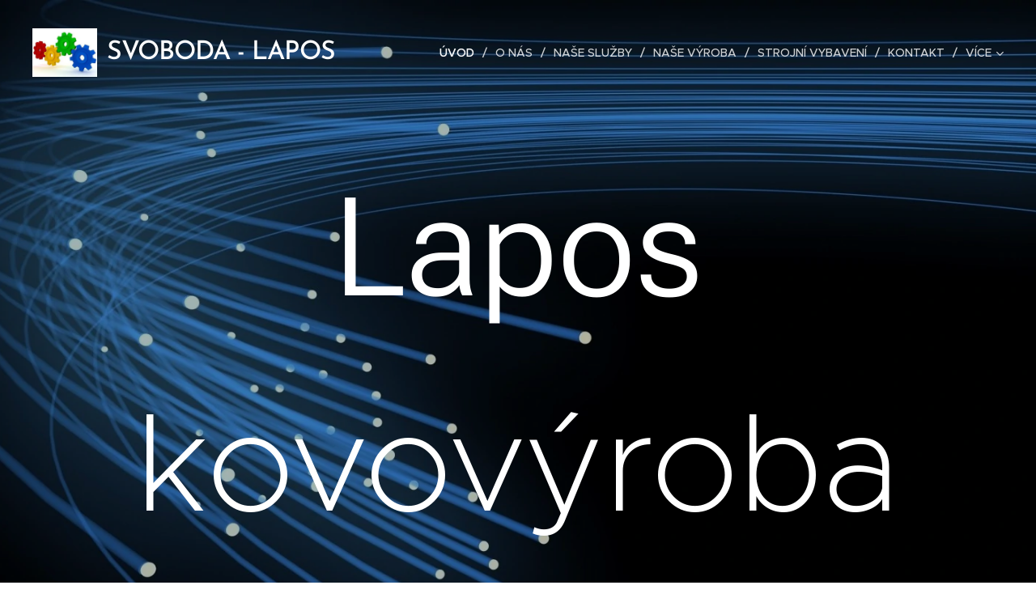

--- FILE ---
content_type: image/svg+xml
request_url: https://duyn491kcolsw.cloudfront.net/files/3z/3zg/3zgb7r.svg?ph=5b10d3d874&border=858585&outline=666666&color=585858
body_size: 1280
content:
<svg version="1.1" xmlns="http://www.w3.org/2000/svg" xmlns:xlink="http://www.w3.org/1999/xlink" x="0px" y="0px"
	 viewBox="0 0 100 100" style="enable-background:new 0 0 100 100;" xml:space="preserve">
<g id="Vrstva_48">
	<g>
		<g>
			<g>
				<path d="M76.254,89.233c-0.384,0-0.768-0.146-1.061-0.439L57.515,71.116c-0.586-0.586-0.586-1.535,0-2.121
					c0.586-0.586,1.535-0.586,2.121,0l17.678,17.678c0.586,0.586,0.586,1.535,0,2.121C77.021,89.086,76.637,89.233,76.254,89.233z"
					/>
			</g>
			<g>
				<path d="M86.86,78.626c-0.384,0-0.768-0.146-1.061-0.439L68.122,60.509c-0.586-0.586-0.586-1.535,0-2.121
					c0.586-0.586,1.535-0.586,2.121,0l17.678,17.678c0.586,0.586,0.586,1.535,0,2.121C87.628,78.48,87.244,78.626,86.86,78.626z"/>
			</g>
			<g>
				<path d="M50.091,79.334c-0.384,0-0.768-0.146-1.061-0.439c-0.586-0.586-0.586-1.535,0-2.121l7.778-7.778
					c0.586-0.586,1.535-0.586,2.121,0c0.586,0.586,0.586,1.535,0,2.121l-7.778,7.778C50.858,79.187,50.474,79.334,50.091,79.334z"/>
			</g>
			<g>
				<path d="M69.182,60.242c-0.384,0-0.768-0.146-1.061-0.439c-0.586-0.586-0.586-1.535,0-2.121l7.778-7.778
					c0.586-0.586,1.535-0.586,2.121,0c0.586,0.585,0.586,1.536,0,2.121l-7.778,7.778C69.95,60.095,69.566,60.242,69.182,60.242z"/>
			</g>
			<g>
				<path d="M50.089,79.334c-0.725,0-1.363-0.526-1.479-1.266l-5.187-32.764c-0.129-0.818,0.429-1.586,1.247-1.716
					c0.812-0.135,1.586,0.429,1.716,1.247l5.187,32.764c0.129,0.818-0.429,1.586-1.247,1.716
					C50.246,79.328,50.167,79.334,50.089,79.334z"/>
			</g>
			<g>
				<path d="M76.963,52.463c-0.09,0-0.182-0.008-0.273-0.025l-32.057-5.893c-0.815-0.149-1.354-0.932-1.204-1.746
					c0.149-0.815,0.936-1.357,1.746-1.204l32.057,5.894c0.815,0.149,1.354,0.932,1.204,1.746
					C78.303,51.958,77.672,52.463,76.963,52.463z"/>
			</g>
			<g>
				<path d="M76.961,89.233c-0.384,0-0.768-0.146-1.061-0.439c-0.586-0.586-0.586-1.535,0-2.121l9.899-9.899
					c0.586-0.586,1.535-0.586,2.121,0c0.586,0.586,0.586,1.535,0,2.121l-9.899,9.899C77.728,89.086,77.345,89.233,76.961,89.233z"/>
			</g>
		</g>
		<g>
			<g>
				<path d="M36.909,66.718c-0.381,0-0.762-0.144-1.054-0.433c-4.123-4.074-6.394-9.511-6.394-15.308
					c0-11.866,9.654-21.52,21.52-21.52c5.748,0,11.153,2.238,15.217,6.303c0.586,0.585,0.586,1.536,0,2.121
					c-0.586,0.586-1.535,0.586-2.121,0c-3.498-3.498-8.148-5.424-13.096-5.424c-10.212,0-18.52,8.308-18.52,18.52
					c0,4.989,1.954,9.667,5.502,13.173c0.589,0.583,0.595,1.532,0.013,2.122C37.682,66.57,37.296,66.718,36.909,66.718z"/>
			</g>
			<g>
				<path d="M36.197,80.456c-0.236,0-0.477-0.056-0.7-0.175c-10.889-5.765-17.653-16.993-17.653-29.303
					c0-18.271,14.865-33.137,33.137-33.137c12.378,0.001,23.635,6.819,29.378,17.795c0.384,0.734,0.101,1.64-0.634,2.024
					c-0.735,0.384-1.641,0.1-2.024-0.634c-5.224-9.982-15.462-16.185-26.72-16.186c-16.618,0-30.137,13.519-30.137,30.137
					c0,11.195,6.152,21.408,16.056,26.652c0.732,0.387,1.012,1.295,0.624,2.027C37.255,80.166,36.735,80.456,36.197,80.456z"/>
			</g>
			<g>
				<path d="M38.045,94.022c-0.147,0-0.298-0.021-0.446-0.067C18.687,88.071,5.98,70.799,5.98,50.978c0-24.813,20.187-45,45-45
					c19.816,0,37.085,12.7,42.971,31.603c0.247,0.791-0.195,1.632-0.986,1.878c-0.788,0.249-1.631-0.195-1.878-0.986
					C85.594,20.831,69.475,8.978,50.98,8.978c-23.159,0-42,18.841-42,42c0,18.501,11.859,34.62,29.51,40.111
					c0.791,0.246,1.232,1.087,0.986,1.878C39.277,93.61,38.684,94.022,38.045,94.022z"/>
			</g>
		</g>
	</g>
</g>
<script  type="text/javascript">
    <![CDATA[
         var c=window.location.search.split('color=')[1]; c=parseInt(c,16); if(!isNaN(c)){c=c.toString(16);var p=document.getElementsByTagName('path');for(var i=0,l=p.length;i<l;i++){var s=p[i].style;s.fill='#'+c;} var p2=document.getElementsByTagName('polygon');for(var i=0,l=p2.length;i<l;i++){var s=p2[i].style;s.fill='#'+c;} var p3=document.getElementsByTagName('circle');for(var i=0,l=p3.length;i<l;i++){var s=p3[i].style;s.fill='#'+c;} }
        ]]>
</script>
</svg>


--- FILE ---
content_type: image/svg+xml
request_url: https://duyn491kcolsw.cloudfront.net/files/0g/0g4/0g4z25.svg?ph=5b10d3d874&border=858585&outline=666666&color=585858
body_size: 1118
content:
<svg version="1.1" xmlns="http://www.w3.org/2000/svg" xmlns:xlink="http://www.w3.org/1999/xlink" x="0px" y="0px"
	 viewBox="0 0 100 100" style="enable-background:new 0 0 100 100;" xml:space="preserve">
<g id="Vrstva_51">
	<g>
		<g>
			<path d="M85.5,86.5H71c-0.828,0-1.5-0.671-1.5-1.5s0.672-1.5,1.5-1.5h13v-12c0-0.829,0.672-1.5,1.5-1.5
				c0.828,0,1.5,0.671,1.5,1.5V85C87,85.829,86.328,86.5,85.5,86.5z"/>
		</g>
		<g>
			<path d="M85.5,31c-0.828,0-1.5-0.671-1.5-1.5v-13H71c-0.828,0-1.5-0.671-1.5-1.5s0.672-1.5,1.5-1.5h14.5
				c0.828,0,1.5,0.671,1.5,1.5v14.5C87,30.329,86.328,31,85.5,31z"/>
		</g>
		<g>
			<path d="M14.5,31c-0.829,0-1.5-0.671-1.5-1.5V15c0-0.829,0.671-1.5,1.5-1.5H28c0.829,0,1.5,0.671,1.5,1.5s-0.671,1.5-1.5,1.5H16
				v13C16,30.329,15.329,31,14.5,31z"/>
		</g>
		<g>
			<path d="M28,86.5H14.5c-0.829,0-1.5-0.671-1.5-1.5V71.5c0-0.829,0.671-1.5,1.5-1.5c0.829,0,1.5,0.671,1.5,1.5v12h12
				c0.829,0,1.5,0.671,1.5,1.5S28.829,86.5,28,86.5z"/>
		</g>
		<g>
			<path d="M36.5,38.5h-13c-0.829,0-1.5-0.671-1.5-1.5V24c0-0.829,0.671-1.5,1.5-1.5h13c0.829,0,1.5,0.671,1.5,1.5v13
				C38,37.829,37.329,38.5,36.5,38.5z M25,35.5h10v-10H25V35.5z"/>
		</g>
		<g>
			<path d="M76.5,38.5h-13c-0.828,0-1.5-0.671-1.5-1.5V24c0-0.829,0.672-1.5,1.5-1.5h13c0.828,0,1.5,0.671,1.5,1.5v13
				C78,37.829,77.328,38.5,76.5,38.5z M65,35.5h10v-10H65V35.5z"/>
		</g>
		<g>
			<path d="M36.5,77.5h-13c-0.829,0-1.5-0.671-1.5-1.5V63c0-0.829,0.671-1.5,1.5-1.5h13c0.829,0,1.5,0.671,1.5,1.5v13
				C38,76.829,37.329,77.5,36.5,77.5z M25,74.5h10v-10H25V74.5z"/>
		</g>
		<g>
			<path d="M45.5,29c-0.4,0-0.78-0.16-1.06-0.44C44.16,28.28,44,27.9,44,27.5c0-0.4,0.16-0.78,0.44-1.06c0.56-0.56,1.56-0.56,2.12,0
				C46.84,26.72,47,27.1,47,27.5c0,0.4-0.16,0.78-0.44,1.06C46.28,28.84,45.9,29,45.5,29z"/>
		</g>
		<g>
			<path d="M54.5,29c-0.4,0-0.78-0.16-1.061-0.44C53.16,28.28,53,27.89,53,27.5c0-0.39,0.16-0.78,0.439-1.06
				c0.561-0.56,1.57-0.56,2.121,0C55.84,26.72,56,27.11,56,27.5c0,0.39-0.16,0.78-0.44,1.06C55.279,28.84,54.9,29,54.5,29z"/>
		</g>
		<g>
			<path d="M45.5,38c-0.4,0-0.78-0.16-1.06-0.44C44.16,37.28,44,36.9,44,36.5c0-0.4,0.16-0.78,0.44-1.06c0.56-0.56,1.56-0.56,2.12,0
				C46.84,35.72,47,36.1,47,36.5c0,0.4-0.16,0.78-0.44,1.06C46.28,37.84,45.9,38,45.5,38z"/>
		</g>
		<g>
			<path d="M36.5,47c-0.4,0-0.78-0.16-1.06-0.44C35.16,46.28,35,45.9,35,45.5c0-0.4,0.16-0.78,0.44-1.06c0.56-0.56,1.56-0.56,2.12,0
				C37.84,44.72,38,45.11,38,45.5c0,0.39-0.16,0.78-0.44,1.06C37.28,46.84,36.89,47,36.5,47z"/>
		</g>
		<g>
			<path d="M45.5,47c-0.4,0-0.78-0.16-1.06-0.44C44.16,46.28,44,45.9,44,45.5c0-0.4,0.16-0.78,0.44-1.06c0.56-0.56,1.56-0.56,2.12,0
				C46.84,44.72,47,45.1,47,45.5c0,0.4-0.16,0.78-0.44,1.06C46.28,46.84,45.9,47,45.5,47z"/>
		</g>
		<g>
			<path d="M54.5,47c-0.4,0-0.78-0.16-1.061-0.44C53.16,46.28,53,45.9,53,45.5c0-0.39,0.16-0.78,0.439-1.06
				c0.561-0.56,1.561-0.56,2.121,0C55.84,44.72,56,45.1,56,45.5c0,0.4-0.16,0.78-0.44,1.06C55.279,46.84,54.9,47,54.5,47z"/>
		</g>
		<g>
			<path d="M64.5,47c-0.391,0-0.78-0.16-1.061-0.44C63.16,46.28,63,45.89,63,45.5c0-0.39,0.16-0.78,0.439-1.06
				c0.561-0.56,1.561-0.56,2.121,0C65.84,44.72,66,45.11,66,45.5c0,0.39-0.16,0.78-0.44,1.06C65.279,46.84,64.9,47,64.5,47z"/>
		</g>
		<g>
			<path d="M73.5,47c-0.4,0-0.78-0.16-1.061-0.44C72.16,46.28,72,45.9,72,45.5c0-0.39,0.16-0.78,0.439-1.06
				c0.55-0.56,1.561-0.56,2.121,0C74.84,44.72,75,45.11,75,45.5c0,0.39-0.16,0.78-0.44,1.06C74.279,46.84,73.89,47,73.5,47z"/>
		</g>
		<g>
			<path d="M27.5,56c-0.4,0-0.78-0.16-1.06-0.44C26.16,55.28,26,54.9,26,54.5c0-0.4,0.16-0.78,0.44-1.06c0.56-0.56,1.56-0.56,2.12,0
				C28.84,53.72,29,54.1,29,54.5c0,0.39-0.16,0.78-0.44,1.06C28.28,55.84,27.9,56,27.5,56z"/>
		</g>
		<g>
			<path d="M36.5,56c-0.4,0-0.78-0.16-1.06-0.44C35.16,55.28,35,54.9,35,54.5c0-0.4,0.16-0.78,0.44-1.06c0.56-0.56,1.56-0.56,2.12,0
				C37.84,53.72,38,54.11,38,54.5c0,0.39-0.16,0.78-0.44,1.06C37.28,55.84,36.9,56,36.5,56z"/>
		</g>
		<g>
			<path d="M54.5,56c-0.4,0-0.78-0.16-1.061-0.44C53.16,55.28,53,54.9,53,54.5c0-0.39,0.16-0.78,0.439-1.06
				c0.561-0.56,1.561-0.56,2.121,0C55.84,53.72,56,54.1,56,54.5c0,0.4-0.16,0.78-0.44,1.06C55.279,55.84,54.9,56,54.5,56z"/>
		</g>
		<g>
			<path d="M64.5,56c-0.391,0-0.78-0.16-1.061-0.44C63.16,55.28,63,54.89,63,54.5c0-0.39,0.16-0.78,0.439-1.06
				c0.561-0.56,1.561-0.56,2.121,0C65.84,53.72,66,54.11,66,54.5c0,0.39-0.16,0.78-0.44,1.06C65.279,55.84,64.9,56,64.5,56z"/>
		</g>
		<g>
			<path d="M45.5,65c-0.4,0-0.78-0.16-1.06-0.44C44.16,64.28,44,63.9,44,63.5c0-0.4,0.16-0.78,0.44-1.06c0.56-0.56,1.56-0.56,2.12,0
				C46.84,62.72,47,63.1,47,63.5c0,0.4-0.16,0.78-0.44,1.06C46.28,64.84,45.9,65,45.5,65z"/>
		</g>
		<g>
			<path d="M54.5,65c-0.391,0-0.78-0.16-1.061-0.44C53.16,64.28,53,63.89,53,63.5c0-0.4,0.16-0.78,0.439-1.06
				c0.561-0.56,1.57-0.56,2.121,0C55.84,62.72,56,63.1,56,63.5c0,0.4-0.16,0.78-0.44,1.06C55.279,64.84,54.9,65,54.5,65z"/>
		</g>
		<g>
			<path d="M73.5,65c-0.391,0-0.78-0.16-1.061-0.44C72.16,64.28,72,63.9,72,63.5c0-0.39,0.16-0.78,0.439-1.06
				c0.55-0.56,1.561-0.56,2.121,0C74.84,62.72,75,63.11,75,63.5c0,0.4-0.16,0.78-0.44,1.06C74.279,64.84,73.89,65,73.5,65z"/>
		</g>
		<g>
			<path d="M45.5,74c-0.4,0-0.78-0.16-1.06-0.44C44.16,73.28,44,72.9,44,72.5c0-0.4,0.16-0.78,0.44-1.06c0.56-0.56,1.56-0.56,2.12,0
				C46.84,71.72,47,72.1,47,72.5c0,0.4-0.16,0.78-0.44,1.06C46.28,73.84,45.9,74,45.5,74z"/>
		</g>
		<g>
			<path d="M64.5,74c-0.391,0-0.78-0.16-1.061-0.44C63.16,73.28,63,72.89,63,72.5c0-0.39,0.16-0.78,0.439-1.06
				c0.561-0.56,1.561-0.56,2.121,0C65.84,71.72,66,72.11,66,72.5c0,0.39-0.16,0.78-0.44,1.06C65.279,73.84,64.89,74,64.5,74z"/>
		</g>
		<g>
			<path d="M73.5,74c-0.391,0-0.78-0.16-1.061-0.44C72.16,73.28,72,72.9,72,72.5c0-0.39,0.16-0.78,0.439-1.06
				c0.561-0.56,1.561-0.56,2.121,0C74.84,71.72,75,72.11,75,72.5c0,0.4-0.16,0.78-0.44,1.06C74.279,73.84,73.89,74,73.5,74z"/>
		</g>
	</g>
</g>
<script  type="text/javascript">
    <![CDATA[
         var c=window.location.search.split('color=')[1]; c=parseInt(c,16); if(!isNaN(c)){c=c.toString(16);var p=document.getElementsByTagName('path');for(var i=0,l=p.length;i<l;i++){var s=p[i].style;s.fill='#'+c;} var p2=document.getElementsByTagName('polygon');for(var i=0,l=p2.length;i<l;i++){var s=p2[i].style;s.fill='#'+c;} var p3=document.getElementsByTagName('circle');for(var i=0,l=p3.length;i<l;i++){var s=p3[i].style;s.fill='#'+c;} }
        ]]>
</script>
</svg>
